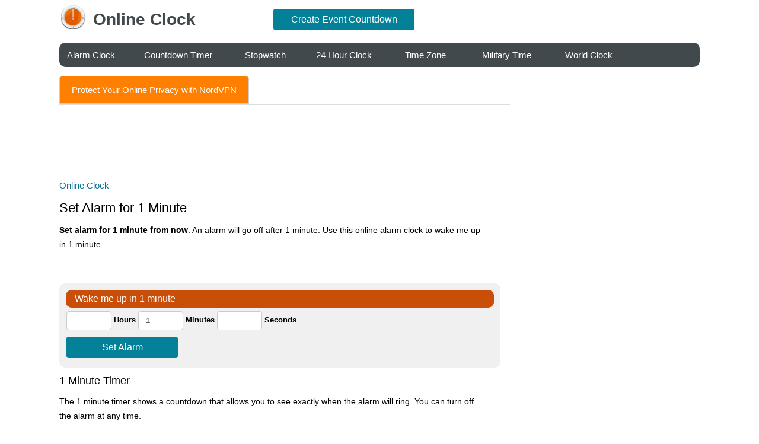

--- FILE ---
content_type: text/html; charset=utf-8
request_url: https://online-clock.org/set-alarm-for-1-minute
body_size: 15136
content:

<!DOCTYPE html>
<html lang="en">
<head id="ctl00_Head1"><title>
	Set Alarm for 1 Minute - 1 Minute Timer
</title>
<meta name="description" content="Set alarm for 1 minute from now. An alarm will go off after 1 minute. Use this online alarm clock to wake me up in 1 minute." />
<meta name="keywords" content="Set Alarm for 1 minute, Wake me up in 1 minute" />  
<meta name="viewport" content="width=device-width, initial-scale=1" />
<style>
body,p{font-size:14px}body,h2{padding:0}#header h1 a,.field_text,.result_data{font-weight:700}.button,.footer{text-align:center}body{font-family:Verdana,Arial,Helvetica,sans-serif;margin:0;line-height:15px}p{line-height:24px;padding-right:40px}h1,h2{font-weight:500}h1{font-size:22px;line-height:22px}.result_data,a{line-height:25px}h2{font-size:18px}.result,a{font-size:15px}a{color:#087397;text-decoration:none}a:hover{text-decoration:underline}.button-main,.logo td a,.menu td a,a.button{text-decoration:none}#header h1 a{margin:0;font-size:28px;padding-bottom:20px;padding-top:20px}.footer{background-color:#42494c;color:#fff;height:100px}.button-main a,.footer a{color:#fff;text-decoration:none}.result_data{font-size:25px;color:#3675dd;margin-top:10px;margin-bottom:10px}tr.header,tr.header2{background-color:#c94f08;color:#fff}tr.header2 td{border-radius:10px;background:#c94f08;padding:5px}tr.header h3,tr.header2 h2{display:inline;padding:10px;font-weight:400;font-size:16px;line-height:20px;color:#fff}.error{color:red}.tablestyle{padding:10px 5px}.date,.input-custom,.input-custom-small{background-color:#fff;width:140px;padding:6px 12px;line-height:18px;color:#555;vertical-align:middle;border:1px solid #ccc;border-radius:4px;-webkit-box-shadow:inset 0 1px 1px rgba(0,0,0,.075);box-shadow:inset 0 1px 1px rgba(0,0,0,.075);-webkit-transition:border-color .15s ease-in-out,box-shadow .15s ease-in-out;transition:border-color .15s ease-in-out,box-shadow .15s ease-in-out;display:inline}.date:focus,.input-custom-small:focus,.input-custom:focus{border-color:#66afe9;outline:0;-webkit-box-shadow:inset 0 1px 1px rgba(0,0,0,.075),0 0 8px rgba(102,175,233,.6);box-shadow:inset 0 1px 1px rgba(0,0,0,.075),0 0 8px rgba(102,175,233,.6)}.input-custom[type=text]:disabled{background-color:#ddd;color:#000}.input-custom-small{width:70px}.table-bordered{width:98%;border-spacing:1px;border-width:thin;margin-bottom:10px;background-color:#f0f0f0;padding:10px;-moz-border-radius-topleft:10px;-moz-border-radius-bottomleft:10px;-webkit-border-top-left-radius:10px;-webkit-border-bottom-left-radius:10px;-moz-border-radius-topright:10px;-moz-border-radius-bottomright:10px;-webkit-border-top-right-radius:10px;-webkit-border-bottom-right-radius:10px}.table-bordered th{padding-top:10px;padding-bottom:10px;text-align:left}.biggersize td,.table-bordered td{padding-top:5px;padding-bottom:5px;font-weight:400}.table-bordered td{font-size:13px}.biggersize td{font-size:20px}.logo td{height:60px}.logo td a{color:#42494c;margin-right:10px}.menu{border-radius:10px;background:#42494c;padding:3px;margin-top:6px}.menu td{background-color:#42494c;color:#fff;height:35px}.menu td a{color:#fff;margin-right:10px}.tablestyle{background-color:#fff;padding-left:5px;padding-right:5px}.button-main{color:#fff;background-color:#048198;border-color:#076406}.button{width:150px;display:inline-block;padding:6px 18px;margin-bottom:0;font-size:16px;font-weight:400;line-height:1.428571429;white-space:nowrap;vertical-align:middle;cursor:pointer;background-image:none;border:1px solid transparent;border-radius:4px;-webkit-user-select:none;-moz-user-select:none;-ms-user-select:none;-o-user-select:none;user-select:none}img{max-width:100%}.button-green,.button-green a{color:#fff;background-color:#090}.short{width:80px}.brown{width:50px;background-color:#616662}.long{width:250px}.tabs{display:flex;cursor:pointer;border-bottom:2px solid #ddd}.tab{padding:10px 20px;margin-right:10px;color:#fff;border:1px solid #ccc;border-radius:5px 5px 0 0;transition:background-color .3s;text-decoration:none;background-color:#ff7f00}a.tab:hover,a.tab:visited{text-decoration:none;color:#ffffff;}
</style>
<link rel="shortcut icon" href="https://online-clock.org/images/favicon.ico" />
<script async src="https://pagead2.googlesyndication.com/pagead/js/adsbygoogle.js?client=ca-pub-2828604702089638"
     crossorigin="anonymous"></script>
<!-- Google tag (gtag.js) -->
<script async src="https://www.googletagmanager.com/gtag/js?id=G-N71F958Q7L"></script>
<script>
  window.dataLayer = window.dataLayer || [];
  function gtag(){dataLayer.push(arguments);}
  gtag('js', new Date());

  gtag('config', 'G-N71F958Q7L');
</script>	 
</head>
<body>
<form name="aspnetForm" method="post" action="setalarmforminutes.aspx?number1=1" id="aspnetForm">
<div>
<input type="hidden" name="__VIEWSTATE" id="__VIEWSTATE" value="/[base64]" />
</div>

<div>

	<input type="hidden" name="__VIEWSTATEGENERATOR" id="__VIEWSTATEGENERATOR" value="9883E954" />
	<input type="hidden" name="__EVENTVALIDATION" id="__EVENTVALIDATION" value="/wEWBALx2YSMCALGysbfBwKt2tCWDAKwteuWA7FWE5kEP04ekOzlbvLfwH371esF" />
</div>
<table width="100%" class="logo" align="center" cellpadding="0" cellspacing="0">
<tr>
<td>
	<table width="1080" align="center">
	<tr>
	<td width="50"><a href="https://online-clock.org"><img src="https://online-clock.org/images/logo.png" alt="logo" width="40" /></a></td>
	
		<td width="300">
			<div id="header"><h1><a href="https://online-clock.org">Online Clock</a></h1></div>
		</td>	
		<td><a href="https://online-clock.org/create-event.php" class="button button-main" style="color:#ffffff;width:200px;">Create Event Countdown</a></td>
	
	<td></td></tr>
	</table>
</td>
</tr>
</table>

<table width="1080" class="menu" align="center" cellpadding="0" cellspacing="0">
<tr>
<td width="10"></td>
<td width="120"><a href="https://online-clock.org/">Alarm Clock</a></td>
<td width="10"></td>
<td width="160"><a href="https://online-clock.org/countdown-timer.aspx">Countdown Timer</a></td>
<td width="10"></td>
<td width="110"><a href="https://online-clock.org/stopwatch.aspx">Stopwatch</a></td>
<td width="10"></td>
<td width="140"><a href="https://online-clock.org/24-hour-clock.php">24 Hour Clock</a></td>
<td width="10"></td>
<td width="120"><a href="https://online-clock.org/time-zone.php">Time Zone</a></td>
<td width="10"></td>
<td width="130"><a href="https://online-clock.org/military-time-converter.php">Military Time</a></td>
<td width="10"></td>
<td width="130"><a href="https://online-clock.org/world-clock.php">World Clock</a></td>
<td width="10"></td>
<td></td>
</tr>
</table>

<br />
<table width="1080" align="center" cellpadding="0" cellspacing="0">
<tr>
<td valign="top">
    <div class="tabs">
		<a href="https://online-clock.org/url.php?m=nordvpn" class="tab active" target="_blank">Protect Your Online Privacy with NordVPN</a><br />    
    </div>
	<br />

<script async src="https://pagead2.googlesyndication.com/pagead/js/adsbygoogle.js?client=ca-pub-2828604702089638"
     crossorigin="anonymous"></script>
<!-- online_clock_horizontal_728 -->
<ins class="adsbygoogle"
     style="display:inline-block;width:728px;height:90px"
     data-ad-client="ca-pub-2828604702089638"
     data-ad-slot="4819129528"></ins>
<script>
     (adsbygoogle = window.adsbygoogle || []).push({});
</script>
<br /><br />

<a href="https://online-clock.org/">Online Clock</a>
<h1>Set Alarm for 1 Minute</h1>

<p><strong>Set alarm for 1 minute from now</strong>. An alarm will go off after 1 minute. Use this online alarm clock to wake me up in 1 minute.</p>
 <table>
 <tr>
    <td colspan="2"><span id="alarmTime" class="field_text" style="display:none"></span></td>
 </tr>
 <tr>
    <td width="200"><span id="lblTimer" class="result_data" style="display:none;font-size:50px;">00:00:00</span></td>
    <td></td>
 </tr>
 </table>
 <br /> <br />
  <span id="error" class="error" style="display:none">Please enter a time from now.</span>
<table class="table table-bordered">
        <tr class="header2">
            <td><h2>Wake me up in 1 minute</h2></td>
        </tr>   
    <tr>
        <td><input name="ctl00$MainContent$txtHours" type="text" id="ctl00_MainContent_txtHours" class="input-custom" style="width:50px;" /> <span class="field_text">Hours</span>
            <input name="ctl00$MainContent$txtMinutes" type="text" value="1" id="ctl00_MainContent_txtMinutes" class="input-custom" style="width:50px;" /> <span class="field_text">Minutes</span> 
            <input name="ctl00$MainContent$txtSeconds" type="text" id="ctl00_MainContent_txtSeconds" class="input-custom" style="width:50px;" /> <span class="field_text">Seconds</span>
        </td>
    </tr> 
    <tr>
         <td><a onclick="setAlarmByCountDown()" class="button button-main">Set Alarm</a>
         <a onclick="pauseAlarm()" id="pause" class="button button-main brown" style="display:none;width:120px;">Turn Off Alarm</a></td>
    </tr>
</table>   
<h2>1 Minute Timer</h2>
<p>The 1 minute timer shows a countdown that allows you to see exactly when the alarm will ring. You can turn off the alarm at any time.</p>
<audio id="alarm">
  <source src="audio/alarm.mp3" type="audio/mpeg">
  Your browser does not support the audio element.
</audio>
<br />
<a id="ctl00_MainContent_lnk2" href="https://online-clock.org/set-alarm-for-2-minutes">set alarm for 2 minutes</a><br />
<script type="text/javascript" src="js/datetime.js"></script>   
<script type="text/javascript"> 
var AM = "AM";var PM = "PM";
var alarm = document.getElementById("alarm"); 
document.getElementById("alarm").loop = true;
var x;  
function convertToZero(field){    if(isNaN(field)){        return 0;    }    return field;}

function startTimer(duration) {
    var timer = duration, hours, minutes, seconds;
    var tempTime;
    clearInterval(x);
    x = setInterval(function () {
        hours = parseInt(timer / 3600, 10);
        tempTime = parseInt(timer % 3600, 10);
        minutes = parseInt(tempTime / 60, 10);
        tempTime = parseInt(timer % 60, 10);
        seconds = tempTime;

        hours = hours < 10 ? "0" + hours : hours;
        minutes = minutes < 10 ? "0" + minutes : minutes;
        seconds = seconds < 10 ? "0" + seconds : seconds;

        document.getElementById('lblTimer').innerHTML = hours+":"+minutes + ":" + seconds;

        if (--timer < 0) {
            alarm.play(); 
            clearInterval(x);
        }
    }, 1000);
}

function setAlarmByCountDown()
{
    alarm.pause(); 
    var hours = parseFloat(document.getElementById('ctl00_MainContent_txtHours').value);
    var minutes = parseFloat(document.getElementById('ctl00_MainContent_txtMinutes').value);
    var seconds = parseFloat(document.getElementById('ctl00_MainContent_txtSeconds').value);
    var start;
    var secondsToAdd;
    document.getElementById('lblTimer').style.display = "inline";
    document.getElementById('alarmTime').style.display = "inline";
    document.getElementById('error').style.display = "none";        if((!isNaN(hours) || !isNaN(minutes) || !isNaN(seconds)))    {
        hours = convertToZero(hours);
        minutes = convertToZero(minutes);
        seconds= convertToZero(seconds);                secondsToAdd = hours*60*60 + minutes*60 + seconds;        var date = new Date();        date.setSeconds(date.getSeconds() + secondsToAdd);        document.getElementById('alarmTime').innerHTML = "Alarm is set for "+formatDateTime(date)+"<br /><br />";                document.getElementById('pause').style.display = "inline";        startTimer(secondsToAdd);     } else {        error="Please enter a time";        document.getElementById('error').innerHTML = error;        document.getElementById('error').style.display = "inline";    }    
}
function setAlarm() { 
  alarm.play(); 
} 
function pauseAlarm() { 
  alarm.pause(); 
  clearInterval(x);
  document.getElementById('lblTimer').innerHTML = "00:00:00";
} 
//setAlarmByCountDown();
</script>     

</td>

<td width="20"></td>
<td valign="top" width="300">
 
<script async src="https://pagead2.googlesyndication.com/pagead/js/adsbygoogle.js?client=ca-pub-2828604702089638"
     crossorigin="anonymous"></script>
<!-- online_clock_vertical_responsive -->
<ins class="adsbygoogle"
     style="display:block"
     data-ad-client="ca-pub-2828604702089638"
     data-ad-slot="1005390485"
     data-ad-format="auto"
     data-full-width-responsive="true"></ins>
<script>
     (adsbygoogle = window.adsbygoogle || []).push({});
</script>
 
<br />
<a href="https://online-clock.org/time-calculator.aspx">Time Calculator</a><br />
<a href="https://online-clock.org/time-card-calculator.php">Time Card Calculator</a><br />
<a href="https://online-clock.org/how-many-days-until.aspx">How Many Days Until</a><br />
<a href="https://online-clock.org/how-many-weeks-until.aspx">How Many Weeks Until</a><br />
<a href="https://online-clock.org/date-calculator.aspx">Date Calculator</a><br />
<a href="https://online-clock.org/military-time-converter.php">Military Time Converter</a><br />
<a href="https://online-clock.org/world-clock.php">World Clock</a><br />
<a href="https://online-clock.org/24-hour-clock.php">24 Hour Clock</a><br />
<a href="https://online-clock.org/time-zone.php">Time Zone</a><br />
<a href="https://online-clock.org/calendar.aspx">Online Calendar</a><br /> 
<a href="https://online-clock.org/what-time-is-it.php">What Time Is It</a><br />
<a href="https://online-clock.org/sleep-calculator.php">Sleep Calculator</a><br />
<a href="https://online-clock.org/time-until.php">Time Until</a><br />
<a href="https://online-clock.org/due-date-calculator.php">Due Date Calculator</a><br />
<a href="https://online-clock.org/how-old-am-i.aspx">How Old Am I</a><br />
<a href="https://online-clock.org/time-zone-converter.php">Time Zone Converter</a><br />
<a href="https://online-clock.org/create-event.php">Create Event</a><br />
<!--<a href="https://online-clock.org/url.php?m=allied-autoinsurance" target="_blank" rel="nofollow"><img src="https://online-clock.org/images/allied-auto-insurance.png" /></a>-->
</td>

</tr>
</table>

<div style="height:300px;"></div>
<table width="100%" class="footer" align="center" cellpadding="0" cellspacing="0">
<tr>
<td>
    <table width="1080" align="center">
    <tr>
    <td>
         <div class="footer">
             <p><a href="https://online-clock.org">Online Clock</a> | <a href="https://online-clock.org/terms">Terms</a> | 
            <a href="https://online-clock.org/privacy">Privacy</a> | 
                  <a href="https://online-clock.org/contact">Contact</a><b /><br />
                  &copy; 2026 <strong>Online Clock</strong></p> 
        </div>
    </td>
    </tr>
    </table>
</td>
</tr>
</table>
</form>	
</body>
</html>


--- FILE ---
content_type: text/html; charset=utf-8
request_url: https://www.google.com/recaptcha/api2/aframe
body_size: 267
content:
<!DOCTYPE HTML><html><head><meta http-equiv="content-type" content="text/html; charset=UTF-8"></head><body><script nonce="qVL7OwsKFFbFptxdoYQclA">/** Anti-fraud and anti-abuse applications only. See google.com/recaptcha */ try{var clients={'sodar':'https://pagead2.googlesyndication.com/pagead/sodar?'};window.addEventListener("message",function(a){try{if(a.source===window.parent){var b=JSON.parse(a.data);var c=clients[b['id']];if(c){var d=document.createElement('img');d.src=c+b['params']+'&rc='+(localStorage.getItem("rc::a")?sessionStorage.getItem("rc::b"):"");window.document.body.appendChild(d);sessionStorage.setItem("rc::e",parseInt(sessionStorage.getItem("rc::e")||0)+1);localStorage.setItem("rc::h",'1768364197652');}}}catch(b){}});window.parent.postMessage("_grecaptcha_ready", "*");}catch(b){}</script></body></html>

--- FILE ---
content_type: application/javascript
request_url: https://online-clock.org/js/datetime.js
body_size: 6032
content:
function formatDateTime(date) {
  var year = date.getFullYear();
  var month = date.getMonth()+1;
  var day = date.getDate();
  var hh = date.getHours();
  var m = date.getMinutes();
  var s = date.getSeconds();
  var dd = "AM";
  var h = hh;

  if (h >= 12) {
    h = hh - 12;
    dd = "PM";
  }
  if (h == 0) {
    h = 12;
  }
  
  month = month <10 ? "0" + month : month;
  day = day <10 ? "0" + day : day;
  m = m < 10 ? "0" + m : m;
  s = s < 10 ? "0" + s : s;
  h = h<10?"0"+h:h;

  var display = month+"/"+day+"/"+year+" "+ h + ":" + m;
  display += ":"+s;
  display += " " + dd;

  return display;
}
function formatDate(date) {
  var monthNames = [
    "January", "February", "March",
    "April", "May", "June", "July",
    "August", "September", "October",
    "November", "December"
  ];
  
  var dayOfWeek = ['Sunday','Monday','Tuesday','Wednesday','Thursday','Friday','Saturday'];
  var day = date.getDate();
  var monthIndex = date.getMonth();
  var dayOfWeekIndex = date.getDay();
  var year = date.getFullYear();

  day = day <10 ? "0" + day : day;

  return dayOfWeek[dayOfWeekIndex]+', '+ monthNames[monthIndex] + ' '+day+', ' + year;
}
function formatTime(date)
{
  var hh = date.getHours();
  var m = date.getMinutes();
  var s = date.getSeconds();
  var dd = "AM";
  var h = hh;

  if (h >= 12) {
    h = hh - 12;
    dd = "PM";
  }
  if (h == 0) {
    h = 12;
  }

  m = m < 10 ? "0" + m : m;
  s = s < 10 ? "0" + s : s;
  h = h<10?"0"+h:h;

  var display = h + ":" + m;
  display += ":"+s;
  display += " " + dd;

  return display;
}
function formatTimeHoursMinutes(date)
{
  var hh = date.getHours();
  var m = date.getMinutes();
  var dd = "AM";
  var h = hh;

  if (h >= 12) {
    h = hh - 12;
    dd = "PM";
  }
  if (h == 0) {
    h = 12;
  }

  m = m < 10 ? "0" + m : m;
  h = h<10?"0"+h:h;

  var display = h + ":" + m;
  display += " " + dd;

  return display;
}
Date.prototype.addMinutes = function(minutes) {
  this.setTime(this.getTime() + (minutes*60*1000));
  return this;
}
Date.prototype.addHours = function(hours) {
  this.setTime(this.getTime() + (hours*60*60*1000));
  return this;
}
function format_hours_minutes(minutes)
{
	var hours = Math.floor(minutes / 60);
	var remaining_minutes = Math.round(minutes % 60);
	var display_time = "";
	if(hours >0)
	{
		display_time = hours+" hour";
		if(hours > 1)
		{
			display_time = display_time+"s";
		}
		if(remaining_minutes != 0)
		{
			display_time = display_time+" and ";
		}
	}
	if(remaining_minutes >0)
	{
		display_time = display_time+remaining_minutes+" minute";
		if(remaining_minutes > 1)
		{
			display_time = display_time+"s";
		}
	}
	
	return display_time;
}
function getTimeFromZone(zone) {
  var d = new Date();
  var date = d.toLocaleString('en-US', {
  timeZone: zone, 
});
  
  var today = new Date(date);
  var hours = today.getHours()
  
  if(hours > 23){
	  hours = hours - 24;
	  today.setDate(today.getDate() + 1);
	  today.setHours(hours);
  }
  var minutes = today.getMinutes();
  var seconds = today.getSeconds();
  
  var ampm = hours >= 12 ? 'PM' : 'AM';
  hours = hours % 12;
  hours = hours ? hours : 12; 

  minutes = addZero(minutes);
  seconds = addZero(seconds);
  hours = addZero(hours);
  return formatDate(today)+"<br />"+hours + ":" + minutes + ":" + seconds+" "+ampm;
}
function getTimeFromZoneAddSubtractHours(zone, h) {
  var d = new Date();
  d.setHours(d.getHours() + h);
  var date = d.toLocaleString('en-US', {
  timeZone: zone, 
});
  
  var today = new Date(date);
  var hours = today.getHours();
  
  if(hours > 23){
	  hours = hours - 24;
	  today.setDate(today.getDate() + 1);
	  today.setHours(hours);
  }
  var minutes = today.getMinutes();
  var seconds = today.getSeconds();
  
  var ampm = hours >= 12 ? 'PM' : 'AM';
  hours = hours % 12;
  hours = hours ? hours : 12; 

  minutes = addZero(minutes);
  seconds = addZero(seconds);
  hours = addZero(hours);
  return formatDate(today)+"<br />"+hours + ":" + minutes + ":" + seconds+" "+ampm;
}
function formatDateTimeLong(date) {
  var hours = date.getHours()
  
  if(hours > 23){
	  hours = hours - 24;
	  date.setDate(date.getDate() + 1);
	  date.setHours(hours);
  }
  var minutes = date.getMinutes();
  var seconds = date.getSeconds();
  
  var ampm = hours >= 12 ? 'PM' : 'AM';
  hours = hours % 12;
  hours = hours ? hours : 12; 

  minutes = addZero(minutes);
  seconds = addZero(seconds);
  hours = addZero(hours);
  return formatDate(date)+"<br />"+hours + ":" + minutes + ":" + seconds+" "+ampm;
}
function addZero(i) {
  if (i < 10) {i = "0" + i}; 
  return i;
}
function getTimeFromZoneAddSubtractMinutes(zone, m) {
  var d = new Date();
  d.setMinutes(d.getMinutes() + m);
  var date = d.toLocaleString('en-US', {
  timeZone: zone, 
});
  
  var today = new Date(date);
  var hours = today.getHours();
  
  if(hours > 23){
	  hours = hours - 24;
	  today.setDate(today.getDate() + 1);
	  today.setHours(hours);
  }
  var minutes = today.getMinutes();
  var seconds = today.getSeconds();
  
  var ampm = hours >= 12 ? 'PM' : 'AM';
  hours = hours % 12;
  hours = hours ? hours : 12; 

  minutes = addZero(minutes);
  seconds = addZero(seconds);
  hours = addZero(hours);
  return formatDate(today)+"<br />"+hours + ":" + minutes + ":" + seconds+" "+ampm;
}
function getTimeFromZoneAddSubtractHoursMinutes(zone, h, m) {
  var d = new Date();
  d.setHours(d.getHours() + h);
  d.setMinutes(d.getMinutes() + m);
  var date = d.toLocaleString('en-US', {
  timeZone: zone, 
});
  
  var today = new Date(date);
  var hours = today.getHours();
  
  if(hours > 23){
	  hours = hours - 24;
	  today.setDate(today.getDate() + 1);
	  today.setHours(hours);
  }
  var minutes = today.getMinutes();
  var seconds = today.getSeconds();
  
  var ampm = hours >= 12 ? 'PM' : 'AM';
  hours = hours % 12;
  hours = hours ? hours : 12; 

  minutes = addZero(minutes);
  seconds = addZero(seconds);
  hours = addZero(hours);
  return formatDate(today)+"<br />"+hours + ":" + minutes + ":" + seconds+" "+ampm;
}